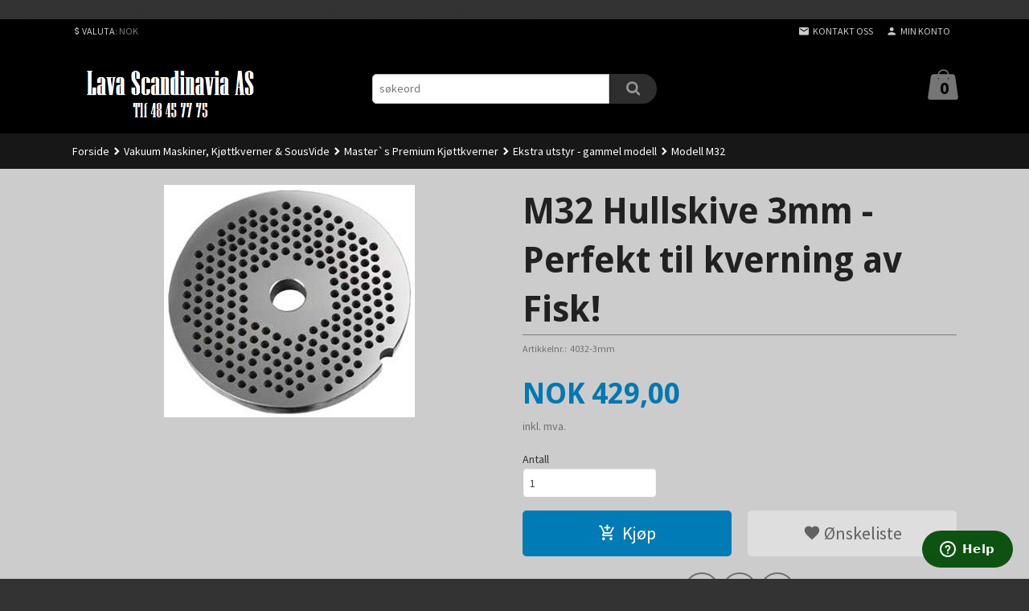

--- FILE ---
content_type: text/html
request_url: https://lava-scandinavia.no/produkt/vakuum-maskiner/master-s-premium-kjottkverner/ekstra-utstyr/modell-m32/m32-hullskive-3mm-perfekt-til-kverning-av-fisk
body_size: 18253
content:
<!DOCTYPE html>

<!--[if IE 7]>    <html class="lt-ie10 lt-ie9 lt-ie8 ie7 no-js flyout_menu" lang="no"> <![endif]-->
<!--[if IE 8]>    <html class="lt-ie10 lt-ie9 ie8 no-js flyout_menu" lang="no"> <![endif]-->
<!--[if IE 9]>    <html class="lt-ie10 ie9 no-js flyout_menu" lang="no"> <![endif]-->
<!--[if (gt IE 9)|!(IE)]><!--> <html class="no-js flyout_menu" lang="no"> <!--<![endif]-->

<head prefix="og: http://ogp.me/ns# fb: http://ogp.me/ns/fb# product: http://ogp.me/ns/product#">
    <meta http-equiv="Content-Type" content="text/html; charset=UTF-8">
    <meta http-equiv="X-UA-Compatible" content="IE=edge">
    
                    <title>M32 Hullskive 3mm - Perfekt til kverning av Fisk! | Best i Test - Premium Kjøttkverner & Vakuum maskiner-12års garanti. Smokai Røykgenerator</title>
        

    <meta name="description" content="Lava vakuum maskiner, markedets beste vakuum poser? 12 års garanti. Smokai Røykgenerator og spon">

    <meta name="keywords" content="">

<meta name="csrf-token" content="jrm9Qhvl5UFUMv4yTkLUxvrpaIdfIwsGwKLVrNq4">    <link rel="shortcut icon" href="/favicon.ico">
    <meta property="og:title" content="M32 Hullskive 3mm - Perfekt til kverning av Fisk!">
<meta property="og:type" content="product">

<meta property="og:image" content="https://lava-scandinavia.no/assets/img/630/630/bilder_nettbutikk/08fc94dd463f1c7fc3f1d8392905c7f4-image.jpeg">

    <meta property="og:image:width" content="312">
    <meta property="og:image:height" content="289">

<meta property="og:description" content="">


<meta property="product:price:amount" content="429.00"> 
<meta property="product:price:currency" content="NOK">

    <meta property="product:category" content="Modell M32">
    <meta property="product-category-link" content="https://lava-scandinavia.no/butikk/vakuum-maskiner/master-s-premium-kjottkverner/ekstra-utstyr/modell-m32">

<meta property="product:availability" content="instock">



<meta property="og:url" content="https://lava-scandinavia.no/produkt/vakuum-maskiner/master-s-premium-kjottkverner/ekstra-utstyr/modell-m32/m32-hullskive-3mm-perfekt-til-kverning-av-fisk">
<meta property="og:site_name" content="Best i Test - Premium Kjøttkverner & Vakuum maskiner-12års garanti. Smokai Røykgenerator">
<meta property="og:locale" content="nb_NO"><!-- Pioneer scripts & style -->
<meta name="viewport" content="width=device-width, initial-scale=1.0, minimum-scale=1">
<!-- Android Lollipop theme support: http://updates.html5rocks.com/2014/11/Support-for-theme-color-in-Chrome-39-for-Android -->
<meta name="theme-color" content="#007BB6">

<link href="/assets/themes/zenith/css/styles.compiled.css?ver=1558535531" rel="preload" as="style">
<link href="/assets/themes/zenith/css/styles.compiled.css?ver=1558535531" rel="stylesheet" type="text/css">


<script type="text/javascript" src="/assets/js/modernizr.min-dev.js"></script>
<script>
    window.FEATURES = (function() {
        var list = {"16":1,"24ai":1,"24chat":1,"24nb":1,"api":1,"barcode_order":1,"batch_process":1,"blog":1,"boxpacker":1,"criteo":1,"customer_stock_notification":1,"dhl":1,"discount":1,"discount_marketing_link":1,"dropshipping":1,"email_redesign":1,"facebook_dpa":1,"facebook_product_catalog":1,"fiken":1,"frontendfaq":1,"giftcard":1,"google_analytics_4":1,"google_shopping":1,"klarna_b2b":1,"localization":1,"logistra":1,"logistra_printers":1,"logistra_return_label":1,"mailmojo":1,"mega_menu":1,"modal_cart":1,"modal_cart_free_shipping_reminder":1,"modal_cart_products":1,"newsletter":1,"om2_multihandling":1,"pickuppoints":1,"pickuppoints_custom":1,"popup_module":1,"printnode":1,"product_bundles":1,"product_image_slider":1,"product_management_2":1,"product_management_2_customize_layout":1,"product_sorting":1,"reseller":1,"slider":1,"snapchat":1,"stock_reminders":1,"text":1,"thumb_attribute_connection":1,"two":1,"two_search_api":1,"update_price_on_attribute_change":1,"users":1,"vipps_express":1,"webshop":1};

        return {
            get: function(name) { return name in list; }
        };
    })();

    if (window.FEATURES.get('facebook_dpa')) {
                facebook_dpa_id = " 1032077047536223";
            }

</script>

   

<script async src="https://client.24nettbutikk.chat/embed.js" data-chat-id=""></script><script>function chat(){(window.lvchtarr=window.lvchtarr||[]).push(arguments)}</script><script>chat('placement', 'bottom-right');</script><!-- Global site tag (gtag.js) - Google Analytics -->
<script type="text/plain" data-category="analytics" async src="https://www.googletagmanager.com/gtag/js?id=G-82S7M9N0KV"></script>
<script type="text/plain" data-category="analytics">
  window.dataLayer = window.dataLayer || [];
  function gtag(){dataLayer.push(arguments);}
  gtag('js', new Date());

      gtag('config', 'G-7HC8V51YGF');
    gtag('config', 'G-82S7M9N0KV', {
      theme: 'zenith',
      activeCheckout: 'checkout'
  });
</script>

<script>
    class Item {
        product = {};

        constructor(product) {
            this.product = product;
        }

        #setItemVariant() {
            this.product.item_variant = Array.from(document.querySelectorAll('div.product__attribute'))
                ?.reduce((previousValue, currentValue, currentIndex, array) => {
                    let selectOptions = Array.from(currentValue.children[1].children[0].children);

                    if (!selectOptions.some(option => option.tagName === 'OPTGROUP')) {
                        let attribute = currentValue.children[0].children[0].innerHTML;
                        let value = selectOptions.find(attributeValue => attributeValue.selected).innerHTML;

                        return previousValue += `${attribute}: ${value}${array.length && currentIndex !== array.length - 1 ? ', ' : ''}`;
                    }
                }, '');
        }

        #attachEventListeners() {
            document.querySelectorAll('select.js-attribute').forEach(selector => selector.addEventListener('change', () => this.#setItemVariant()));

            const buyProductButton = document.querySelector('button.js-product__buy-button');

            if (buyProductButton) {
                buyProductButton.addEventListener('click', () => {
                    gtag('event', 'add_to_cart', {
                        currency: 'NOK',
                        value: this.product.value,
                        items: [{ ...this.product, quantity: parseInt(document.getElementById('buy_count').value) }]
                    });
                });
            }

            const buyBundleButton = document.querySelector('button.js-bundle__buy-button');

            if (buyBundleButton) {
                buyBundleButton.addEventListener('click', () => {
                    gtag('event', 'add_to_cart', {
                        currency: 'NOK',
                        value: this.product.value,
                        items: [this.product]
                    });
                });
            }

            const wishListButton = document.querySelector('.product__wishlist-button:not(.disabled)');

            if (wishListButton) {
                wishListButton.addEventListener('click', () => {
                    gtag('event', 'add_to_wishlist', {
                        currency: 'NOK',
                        value: this.product.value,
                        items: [{ ...this.product, quantity: parseInt(document.getElementById('buy_count').value) }],
                    });
                });
            }
        }

        async initialize() {
            await this.#setItemVariant();
            this.#attachEventListeners();

            gtag('event', 'view_item', {
                currency: 'NOK',
                value: this.product.value,
                items: [this.product]
            });
        }
    }
</script>
<!-- Google Analytics -->
<script type="text/plain" data-category="analytics">

    (function (i, s, o, g, r, a, m) {
        i['GoogleAnalyticsObject'] = r;
        i[r] = i[r] || function () {
            (i[r].q = i[r].q || []).push(arguments)
        }, i[r].l = 1 * new Date();
        a = s.createElement(o),
            m = s.getElementsByTagName(o)[0];
        a.async = 1;
        a.src = g;
        m.parentNode.insertBefore(a, m)
    })(window, document, 'script', '//www.google-analytics.com/analytics.js', 'ga');

        ga('create', 'UA-65591973-1', 'auto');
        
    ga('create', 'UA-24343184-8', 'auto', '24nb');

        ga('24nb.send', 'pageview');

    
        ga('send', 'pageview');

    
    
</script>
<div id="sincos-sc"></div>

<script>
    window.SERVER_DATA={"checkoutUrl":"checkout","cartFullHeight":1,"languageId":"1","currency":"NOK","usesFreeShippingReminder":false,"freeShippingCutoff":"20000","useProductUpSell":false,"googleAnalytics4Enabled":true};
</script>
<script src="/js/slider-cart.js?v=92f548de5fc28f3f8f7079c8ad30e93f" type="text/javascript"></script>
<!-- TrustBox script -->
<script type="text/javascript" src="//widget.trustpilot.com/bootstrap/v5/tp.widget.bootstrap.min.js" async></script>
<!-- End Trustbox script -->

<!-- Google Tag Manager -->
<script>(function(w,d,s,l,i){w[l]=w[l]||[];w[l].push({'gtm.start':
new Date().getTime(),event:'gtm.js'});var f=d.getElementsByTagName(s)[0],
j=d.createElement(s),dl=l!='dataLayer'?'&l='+l:'';j.async=true;j.src=
'https://www.googletagmanager.com/gtm.js?id='+i+dl;f.parentNode.insertBefore(j,f);
})(window,document,'script','dataLayer','GTM-W68QJ72');</script>
<!-- End Google Tag Manager -->
<link rel="stylesheet" href="/css/cookie_consent.css">
<script defer src="/js/cookie_consent.js"></script>
<script>
    window.dataLayer = window.dataLayer || [];
    function gtag(){dataLayer.push(arguments);}

    // Set default consent to 'denied' as a placeholder
    // Determine actual values based on your own requirements
    gtag('consent', 'default', {
        'ad_storage': 'denied',
        'ad_user_data': 'denied',
        'ad_personalization': 'denied',
        'analytics_storage': 'denied',
        'url_passthrough': 'denied'
    });

</script>

<script>

    window.addEventListener('load', function(){

        CookieConsent.run({
            cookie: {
                name: 'cookie_consent_cookie',
                domain: window.location.hostname,
                path: '/',
                expiresAfterDays: 30,
                sameSite: 'Lax'
            },
            disablePageInteraction: true,
            guiOptions: {
                consentModal: {
                    layout: 'box inline',
                    position: 'middle center',
                    equalWeightButtons: false,
                }
            },
            categories: {
                necessary: {
                    enabled: true,
                    readonly: true,
                },
                analytics: {},
                targeting: {}
            },
            language: {
                default: 'no',
                translations: {
                    no: {
                        consentModal: {
                            title: 'Vi bruker cookies!',
                            description: '<p>Vi benytter første- og tredjeparts cookies (informasjonskapsler).</p><br><br><p>Cookies bruker til: </p><br><ul style="padding-left:3px;"><li>Nødvendige funksjoner på nettsiden</li><li>Analyse og statistikk</li><li>Markedsføring som kan brukes for personlig tilpasning av annonser</li></ul><br><p>Velg “Godta alle” om du aksepterer vår bruk av cookie. Hvis du ønsker å endre på cookie-innstillingene, velg “La meg velge selv”.</p><br><p>Les mer om vår Cookie policy <a href="/side/cookies">her.</a></p>',
                            acceptAllBtn: 'Godta alle',
                            acceptNecessaryBtn: 'Godta kun nødvendige',
                            showPreferencesBtn: 'La meg velge selv',
                        },
                        preferencesModal: {
                            title: 'Innstillinger',
                            acceptAllBtn: 'Godta alle',
                            acceptNecessaryBtn: 'Godta kun nødvendige',
                            savePreferencesBtn: 'Lagre og godta innstillinger',
                            closeIconLabel: 'Lukk',
                            sections: [
                                {
                                    title: 'Bruk av cookies 📢',
                                    description: 'Vi bruker cookies for å sikre deg en optimal opplevelse i nettbutikken vår. Noen cookies er påkrevd for at nettbutikken skal fungere. Les mer om vår <a href="/side/sikkerhet_og_personvern" class="cc-link">personvernerklæring</a>.'
                                },
                                {
                                    title: 'Helt nødvendige cookies',
                                    description: 'Cookies som er helt nødvendig for at nettbutikken skal fungere. Man får ikke handlet i nettbutikken uten disse.',
                                },
                                {
                                    title: 'Cookies rundt analyse og oppsamling av statistikk',
                                    description: 'Cookie som lagrer anonym statistikk av besøkende i nettbutikken. Disse brukes av nettbutikkeier for å lære seg mer om hvem publikummet sitt er.',
                                    linkedCategory: 'analytics'
                                },
                                {
                                    title: 'Cookies rundt markedsføring og retargeting',
                                    description: 'Cookies som samler informasjon om din bruk av nettsiden slik at markedsføring kan tilpasses deg.',
                                    linkedCategory: 'targeting'
                                },
                                {
                                    title: 'Mer informasjon',
                                    description: 'Ved spørsmål om vår policy rundt cookies og dine valg, ta gjerne kontakt med oss på <a href="mailto:ordre@la-va.no">ordre@la-va.no</a>.'
                                }
                            ]
                        }
                    }
                }
            }
        });
    });
</script>

<script type="text/plain" data-category="targeting">
    window.dataLayer = window.dataLayer || [];
    function gtag(){ dataLayer.push(arguments); }
    gtag('consent', 'update', {
        'ad_storage': 'granted',
        'ad_user_data': 'granted',
        'ad_personalization': 'granted'
    });
</script>

<script type="text/plain" data-category="analytics">
    window.dataLayer = window.dataLayer || [];
    function gtag(){ dataLayer.push(arguments); }
    gtag('consent', 'update', {
        'analytics_storage': 'granted',
        'url_passthrough': 'granted'
    });
</script>

            Best på service. Sender over hele landet, alle ordrer inne før kl 11.00 (Man-Fre) sendes samme dag.</head>

<body class="">

    <a href="#main-content" class="sr-only">Gå til innholdet</a>

<div id="outer-wrap">
    <div id="inner-wrap" class="content-wrapper">
        
                                <header id="top" role="banner" class="header-row">
    <nav id="utils-nav" class="top-bg hide-for-print">
    <div class="row">
        <div class="small-7 medium-5 large-4 columns">

                            <ul class="left inline-list piped-nav no-separator" id="tools-nav">
                    
                    
                                            <li>
                            
<form name="velg_spraak" method="post" class="setting__form" action="https://lava-scandinavia.no/produkt/vakuum-maskiner/master-s-premium-kjottkverner/ekstra-utstyr/modell-m32/m32-hullskive-3mm-perfekt-til-kverning-av-fisk">

    <a href="#currency-show" id="currency-close" class="setting__button neutral-link"><i class="icon-close"></i><span>Valuta</span><span class="currency-name subtle hide-for-small">: NOK</span></a>
    <a href="#currency-close" id="currency-show" class="setting__button neutral-link"><i class="icon-attach-money"></i><span>Valuta</span><span class="currency-name subtle hide-for-small">: NOK</span></a>

    <div class="setting__select" id="currency">
         <select name="velg_valuta" id="choose-currency">
                            <option value="NOK" selected>
                    NOK                </option>
                            <option value="EUR">
                    EUR                </option>
                      </select>

        <input type="submit" value="Ok" class="button small primary-color-bg">
    </div>

</form>

                        </li>
                    
                </ul>
            
        </div>

        <div class="small-5 medium-7 large-8 columns">
            <nav class="user-nav">
    <ul class="right inline-list piped-nav" id="user-nav">

        <li class="hide-for-large-up ">
                            <a href="/search" class="neutral-link js-toggle-visibility search-toggler" data-toggle="#hidden-search-wrapper">
                    <i class="icon icon-search"></i><span class="hide-for-small">Søk</span>
                </a>
                    </li>

        <li>
            <a href="/side/kontakt_oss" class="neutral-link">
                <i class="icon icon-mail"></i><span class="hide-for-small">Kontakt oss</span>
            </a>
        </li>

        <li>
            <a href="/konto" class="neutral-link">
                <i class="icon icon-person"></i><span class="hide-for-small">Min konto</span>
            </a>
        </li>

    </ul>
</nav>        </div>
    </div>
    <div class="row hide" id="hidden-search-wrapper">
        <div class="columns small-12 medium-6 right">
            <form action="https://lava-scandinavia.no/search" accept-charset="UTF-8" method="get" class="js-product-search-form" autocomplete="off">    <div class="row collapse postfix-radius">
        <div class="small-10 columns product-search">
            
<input type="text" name="q" value="" id="search-box__input" tabindex="0" maxlength="80" class="inputfelt_sokproduktmarg" placeholder="søkeord"  />
    <input type="submit" class="search-box__submit button small primary-color-bg hidden"  value="Søk"/>


    <div class="js-product-search-results product-search-results is-hidden">
        <p class="js-product-search__no-hits product-search__no-hits is-hidden">Ingen treff</p>
        <div class="js-product-search__container product-search__container is-hidden"></div>
        <p class="js-product-search__extra-hits product-search__extra-hits is-hidden">
            <a href="#" class="themed-nav">&hellip;vis flere treff (<span class="js-product-search__num-extra-hits"></span>)</a>
        </p>
    </div>
        </div>
        <div class="small-2 columns">
            <button type="submit" tabindex="0" class="button postfix js-product-search-submit primary-color-bg"><span class="icon-search icon-large"></span></button>
        </div>
    </div>
</form>        </div>
    </div>
</nav>    <div id="logo-row" class="header-bg">
    <div class="row">
        <div class="small-6 medium-4 columns">
            <div id="logo" class="logo-wrapper">
    <a href="https://lava-scandinavia.no/" class="neutral-link">

        
            <span class="vertical-pos-helper"></span><img src="/bilder_diverse/1512735060.png" alt="Lava vakuum maskiner, markedets beste vakuum poser? 12 års garanti. Smokai Røykgenerator og spon" class="logo-img">

        
    </a>
</div>
        </div>
        <div class="small-6 medium-8 columns hide-for-print">
            <div class="row header-functions">
                
                <div id="extra-nav-large" class="large-6 columns show-for-large-up">

                        <ul class="inline-list piped-nav no-separator left" id="contact-nav">
                    <li>&nbsp;</li>
            </ul>                    
                    <form action="https://lava-scandinavia.no/search" accept-charset="UTF-8" method="get" class="js-product-search-form" autocomplete="off">    <div class="row collapse postfix-radius">
        <div class="small-10 columns product-search">
            
<input type="text" name="q" value="" id="search-box__input" tabindex="0" maxlength="80" class="inputfelt_sokproduktmarg" placeholder="søkeord"  />
    <input type="submit" class="search-box__submit button small primary-color-bg hidden"  value="Søk"/>


    <div class="js-product-search-results product-search-results is-hidden">
        <p class="js-product-search__no-hits product-search__no-hits is-hidden">Ingen treff</p>
        <div class="js-product-search__container product-search__container is-hidden"></div>
        <p class="js-product-search__extra-hits product-search__extra-hits is-hidden">
            <a href="#" class="themed-nav">&hellip;vis flere treff (<span class="js-product-search__num-extra-hits"></span>)</a>
        </p>
    </div>
        </div>
        <div class="small-2 columns">
            <button type="submit" tabindex="0" class="button postfix js-product-search-submit primary-color-bg"><span class="icon-search icon-large"></span></button>
        </div>
    </div>
</form>                </div>

                <div class="small-12 large-6 columns">
                    <div class="menu-button hide-for-large-up right">
                    	<a id="nav-open-btn" href="#nav"><i class="icon-menu icon-large"></i></a>
                    </div>
                    <div class="cart-and-checkout right ">
    <a href="https://lava-scandinavia.no/kasse" class="neutral-link cart-button cart-button--empty">
        <span class="cart-button__sum">0,00</span>
        <span class="cart-button__currency">NOK</span>
        <i class="icon-shopping-bag cart-button__icon icon-xxlarge"></i><span class="cart-button__text">Handlevogn</span>
        <span class="cart-button__quantity">0</span>
    </a>

    <a href="https://lava-scandinavia.no/kasse" class="button show-for-medium-up checkout-button call-to-action-color-bg">Kasse <i class="icon-chevron-right cart-icon icon-large"></i></a>
</div>                </div>

            </div>
        </div>
    </div>
</div></header>

<nav id="nav" class="navigation-bg main-nav nav-offcanvas js-arrow-key-nav hide-for-print" role="navigation">
    <div class="block row">
        <div class="columns"> 
            <h2 class="block-title nav-offcanvas__title">Produkter</h2>
            
            <ul id="main-menu" class="sm main-nav__list level-0" data-mer="Mer">
<li class="main-nav__item level-0"><a class="main-nav__frontpage-link" href="https://www.lava-scandinavia.no"><i class="icon-home" title="Forside"></i></a></li><li class="main-nav__item selected parent level-0"><a href="/butikk/vakuum-maskiner" >Vakuum Maskiner, Kjøttkverner & SousVide</a><ul class="main-nav__submenu active level-1" data-mer="Mer">
<li class="main-nav__item selected_sibl level-1"><a href="/butikk/vakuum-maskiner/lava-vakuum-maskiner" >Lava Vakuum maskiner</a></li><li class="main-nav__item selected selected_sibl parent level-1"><a href="/butikk/vakuum-maskiner/master-s-premium-kjottkverner" >Master`s Premium Kjøttkverner</a><ul class="main-nav__submenu active level-2" data-mer="Mer">
<li class="main-nav__item selected_sibl level-2"><a href="/butikk/vakuum-maskiner/master-s-premium-kjottkverner/kverner" >Kverner</a></li><li class="main-nav__item selected selected_sibl level-2"><a href="/butikk/vakuum-maskiner/master-s-premium-kjottkverner/ekstra-utstyr" >Ekstra utstyr - gammel modell</a></li><li class="main-nav__item selected_sibl level-2"><a href="/butikk/vakuum-maskiner/master-s-premium-kjottkverner/ekstra-utstyr-ny-modell" >Ekstra utstyr - Double Grind</a></li></ul>
</li><li class="main-nav__item selected_sibl level-1"><a href="/butikk/vakuum-maskiner/elektriske-knivslipere" >Elektriske Knivslipere</a></li><li class="main-nav__item selected_sibl level-1"><a href="/butikk/vakuum-maskiner/lavide-sousvide-stick" >Lavide - SousVide Sirkulator</a></li></ul>
</li><li class="main-nav__item parent level-0"><a href="/butikk/poser-tilbehor" >Poser & Tilbehør</a><ul class="main-nav__submenu level-1" data-mer="Mer">
<li class="main-nav__item parent level-1"><a href="/butikk/poser-tilbehor/vakuum-poser" >Vakuum poser</a><ul class="main-nav__submenu level-2" data-mer="Mer">
<li class="main-nav__item level-2"><a href="/butikk/poser-tilbehor/vakuum-poser/lava-vannfaste-etiketter" >Vannfaste merke etiketter</a></li><li class="main-nav__item level-2"><a href="/butikk/poser-tilbehor/vakuum-poser/ferdigkuttede-poser" >Ferdigkuttede poser</a></li><li class="main-nav__item level-2"><a href="/butikk/poser-tilbehor/vakuum-poser/poser-pa-rull" >Poser på rull</a></li><li class="main-nav__item level-2"><a href="/butikk/poser-tilbehor/vakuum-poser/glatte-vakuumposer-til-kammer" >Glatte vakuumposer (til kammermaskin)</a></li><li class="main-nav__item level-2"><a href="/butikk/poser-tilbehor/vakuum-poser/lava-fuktstopper" >Lava Fuktstopper</a></li><li class="main-nav__item level-2"><a href="/butikk/poser-tilbehor/vakuum-poser/poser-ekstra-tykk" >Poser, Ekstra tykk</a></li><li class="main-nav__item level-2"><a href="/butikk/poser-tilbehor/vakuum-poser/pose-pa-rull-ekstra-tykk" >Pose på rull, Ekstra tykk</a></li><li class="main-nav__item level-2"><a href="/butikk/poser-tilbehor/vakuum-poser/vakuum-kokeposer-taler-115c" >Vakuum - kokeposer. Tåler 100°C</a></li><li class="main-nav__item level-2"><a href="/butikk/poser-tilbehor/vakuum-poser/lava-zipp-vakuum-poser" >Lava Zipp - Vakuum poser</a></li></ul>
</li><li class="main-nav__item level-1"><a href="/butikk/poser-tilbehor/beinbeskytter" >Beinbeskytter</a></li><li class="main-nav__item parent level-1"><a href="/butikk/poser-tilbehor/vakuum-beholderebokser" >Vakuum beholdere/bokser</a><ul class="main-nav__submenu level-2" data-mer="Mer">
<li class="main-nav__item level-2"><a href="/butikk/poser-tilbehor/vakuum-beholderebokser/lava-flaskekork" >Lava Flaskekork</a></li><li class="main-nav__item level-2"><a href="/butikk/poser-tilbehor/vakuum-beholderebokser/lava-gs-line-glasscontainere" >Lava GS Line - Glasscontainere</a></li></ul>
</li><li class="main-nav__item parent level-1"><a href="/butikk/poser-tilbehor/reservedeler" >Reservedeler</a><ul class="main-nav__submenu level-2" data-mer="Mer">
<li class="main-nav__item level-2"><a href="/butikk/poser-tilbehor/reservedeler/forseglings-tapebond" >Forseglings tape/bånd</a></li><li class="main-nav__item level-2"><a href="/butikk/poser-tilbehor/reservedeler/paknings-sett" >Paknings-sett</a></li></ul>
</li><li class="main-nav__item level-1"><a href="/butikk/poser-tilbehor/lava-l-trykkregulator" >Lava L+ Trykkregulator</a></li><li class="main-nav__item parent level-1"><a href="/butikk/poser-tilbehor/laksebrett-gull-solv" >Laksebrett Gull/Sølv</a><ul class="main-nav__submenu level-2" data-mer="Mer">
<li class="main-nav__item level-2"><a href="/butikk/poser-tilbehor/laksebrett-gull-solv/laksebrett-pakker-a-25stk" >Laksebrett pakker a`25stk</a></li><li class="main-nav__item level-2"><a href="/butikk/poser-tilbehor/laksebrett-gull-solv/laksebrett-pakker-a-100stk" >Laksebrett pakker a`100stk -20%</a></li><li class="main-nav__item level-2"><a href="/butikk/poser-tilbehor/laksebrett-gull-solv/laksebrett-pakker-a-200stk" >Laksebrett pakker a`200stk -25%</a></li><li class="main-nav__item level-2"><a href="/butikk/poser-tilbehor/laksebrett-gull-solv/laksebrett-pakker-a-1000stk" >Laksebrett pakker a`1000stk -40%</a></li><li class="main-nav__item level-2"><a href="/butikk/poser-tilbehor/laksebrett-gull-solv/pakkepris-brett-poser-15" >Pakkepris brett & poser -15%</a></li></ul>
</li><li class="main-nav__item level-1"><a href="/butikk/poser-tilbehor/stekenett" >Stekenett & Stekenett "kanoner"</a></li><li class="main-nav__item level-1"><a href="/butikk/poser-tilbehor/kjottdeig-poser" >Kjøttdeig poser</a></li><li class="main-nav__item level-1"><a href="/butikk/poser-tilbehor/aldrings-spekeposer-1" >Aldrings - SPEKEPOSER</a></li><li class="main-nav__item level-1"><a href="/butikk/poser-tilbehor/aldrings-morningsposer-1" >Aldrings - MØRNINGSPOSER</a></li><li class="main-nav__item level-1"><a href="/butikk/poser-tilbehor/glass-vakuumerer" >Glass vakuumerer</a></li></ul>
</li><li class="main-nav__item parent level-0"><a href="/butikk/kjottdeigposer" >Kjøttdeigposer</a><ul class="main-nav__submenu level-1" data-mer="Mer">
<li class="main-nav__item level-1"><a href="/butikk/kjottdeigposer/pakker-pa-100stk" >Pakker a` 100stk - 500gram</a></li><li class="main-nav__item level-1"><a href="/butikk/kjottdeigposer/pakker-a-1000stk" >Pakker a` 1000stk - 500gram</a></li><li class="main-nav__item level-1"><a href="/butikk/kjottdeigposer/pakker-a-3000stk" >Pakker a` 3000stk - 500gram</a></li><li class="main-nav__item level-1"><a href="/butikk/kjottdeigposer/pakker-a-100stk-1000gram" >Pakker a` 100stk - 1000gram</a></li><li class="main-nav__item level-1"><a href="/butikk/kjottdeigposer/pakker-a-1000stk-1000gram" >Pakker a` 1000stk - 1000gram</a></li></ul>
</li><li class="main-nav__item parent level-0"><a href="/butikk/div-utstyr" >Slakteutstyr - Kniver, kroker m.m.</a><ul class="main-nav__submenu level-1" data-mer="Mer">
<li class="main-nav__item level-1"><a href="/butikk/div-utstyr/diverse-kniver" >Kniver - Giesser Premium</a></li><li class="main-nav__item parent level-1"><a href="/butikk/div-utstyr/slakte-kroker" >Slakte-kroker</a><ul class="main-nav__submenu level-2" data-mer="Mer">
<li class="main-nav__item level-2"><a href="/butikk/div-utstyr/slakte-kroker/s-kroker-slakteskrev" >S-kroker</a></li><li class="main-nav__item level-2"><a href="/butikk/div-utstyr/slakte-kroker/s-kroker-i-10pakker-25-rabatt" >S-kroker i 10pakker 25% rabatt</a></li><li class="main-nav__item level-2"><a href="/butikk/div-utstyr/slakte-kroker/svingbare-s-kroker" >Svingbare S-kroker</a></li><li class="main-nav__item level-2"><a href="/butikk/div-utstyr/slakte-kroker/svingbare-s-kroker-i-10pakker-20-30-rabatt" >Svingbare S-kroker i 10pakker, 20 - 30% rabatt</a></li><li class="main-nav__item level-2"><a href="/butikk/div-utstyr/slakte-kroker/svingbar-s-krok-med-lofte-oye" >Svingbar S-krok med løfte øye</a></li><li class="main-nav__item level-2"><a href="/butikk/div-utstyr/slakte-kroker/rullekroker" >Rullekroker</a></li></ul>
</li><li class="main-nav__item level-1"><a href="/butikk/div-utstyr/spesialkrok-for-fisk" >Spesialkrok for Fisk</a></li><li class="main-nav__item level-1"><a href="/butikk/div-utstyr/slakteskrev" >Slakteskrev</a></li><li class="main-nav__item level-1"><a href="/butikk/div-utstyr/tilbehor-til-slakting" >Bekledning - Forkle og Hansker</a></li><li class="main-nav__item level-1"><a href="/butikk/div-utstyr/skjaerefjolplate" >Rustfrie Beholdere/Bakker</a></li><li class="main-nav__item level-1"><a href="/butikk/div-utstyr/blandekar-baljer-i-plast" >Blandekar / baljer i plast</a></li><li class="main-nav__item level-1"><a href="/butikk/div-utstyr/bacon-hengere" >Bacon hengere</a></li><li class="main-nav__item level-1"><a href="/butikk/div-utstyr/master-s-kjott-beinsag" >Master`s Kjøtt & Beinsag</a></li><li class="main-nav__item level-1"><a href="/butikk/div-utstyr/rodde-tarmklips" >Rodde/Tarmklips</a></li><li class="main-nav__item level-1"><a href="/butikk/div-utstyr/innlegg-forings-poser-60x40cm" >Innlegg/Forings poser</a></li><li class="main-nav__item level-1"><a href="/butikk/div-utstyr/bukspredere" >Bukspredere</a></li><li class="main-nav__item level-1"><a href="/butikk/div-utstyr/pizza-spader-og-utstyr" >Pizza spader og utstyr </a></li><li class="main-nav__item level-1"><a href="/butikk/div-utstyr/synal-for-vilt" >Synål for vilt</a></li><li class="main-nav__item level-1"><a href="/butikk/div-utstyr/ribbeins-uttrekker" >Ribbeins uttrekker</a></li></ul>
</li><li class="main-nav__item parent level-0"><a href="/butikk/krydder-urter-blandinger" >KRYDDER, Urter & blandinger</a><ul class="main-nav__submenu level-1" data-mer="Mer">
<li class="main-nav__item parent level-1"><a href="/butikk/krydder-urter-blandinger/krydder-urter" >Krydder & Urter</a><ul class="main-nav__submenu level-2" data-mer="Mer">
<li class="main-nav__item level-2"><a href="/butikk/krydder-urter-blandinger/krydder-urter/pakker-a-250-gram" >Pakker à 250 gram</a></li><li class="main-nav__item level-2"><a href="/butikk/krydder-urter-blandinger/krydder-urter/pakker-a-500-gram" >Pakker a`500 gram</a></li></ul>
</li><li class="main-nav__item parent level-1"><a href="/butikk/krydder-urter-blandinger/krydderblandinger-a-500-gram" >Krydderblandinger</a><ul class="main-nav__submenu level-2" data-mer="Mer">
<li class="main-nav__item level-2"><a href="/butikk/krydder-urter-blandinger/krydderblandinger-a-500-gram/blanding-a-500g" >Blanding á 500g</a></li><li class="main-nav__item level-2"><a href="/butikk/krydder-urter-blandinger/krydderblandinger-a-500-gram/blanding-a-250g" >Blanding á 250g</a></li></ul>
</li><li class="main-nav__item level-1"><a href="/butikk/krydder-urter-blandinger/startkultur" >Startkultur</a></li><li class="main-nav__item level-1"><a href="/butikk/krydder-urter-blandinger/blandinger-til-polser-500g" >Blandinger til Pølser 500g</a></li><li class="main-nav__item level-1"><a href="/butikk/krydder-urter-blandinger/dry-ager-krydder" >DRY-AGER KRYDDER</a></li><li class="main-nav__item level-1"><a href="/butikk/krydder-urter-blandinger/kryddervekt" >Kryddervekt</a></li></ul>
</li><li class="main-nav__item level-0"><a href="/butikk/elektrisk-kjottsag" >Startkulturer</a></li><li class="main-nav__item parent level-0"><a href="/butikk/smokai-roykgenerator-spon" >SMOKAI & HOMESMOKER Røykgenerator, SPON & TILBEHØR</a><ul class="main-nav__submenu level-1" data-mer="Mer">
<li class="main-nav__item level-1"><a href="/butikk/smokai-roykgenerator-spon/smokai-roykgenerator" >SMOKAI Røykgenerator</a></li><li class="main-nav__item parent level-1"><a href="/butikk/smokai-roykgenerator-spon/smokai-royk-spon" >Spon for SMOKAI røykgenerator</a><ul class="main-nav__submenu level-2" data-mer="Mer">
<li class="main-nav__item level-2"><a href="/butikk/smokai-roykgenerator-spon/smokai-royk-spon/roykespon-i-smasekker-15kg" >Røykespon i Småsekker - 1,5kg</a></li><li class="main-nav__item level-2"><a href="/butikk/smokai-roykgenerator-spon/smokai-royk-spon/roykespon-i-storsekker-15kg" >Røykespon i Storsekker. 10 - 15kg</a></li><li class="main-nav__item level-2"><a href="/butikk/smokai-roykgenerator-spon/smokai-royk-spon/smokai-roykspon-guide" >Smokai Røykspon Guide</a></li></ul>
</li><li class="main-nav__item level-1"><a href="/butikk/smokai-roykgenerator-spon/homesmoker-roykgenerator-1" >HOMESMOKER Røykgenerator</a></li><li class="main-nav__item level-1"><a href="/butikk/smokai-roykgenerator-spon/varmeelementer-og-termostater" >Varmeelementer og termostater</a></li><li class="main-nav__item level-1"><a href="/butikk/smokai-roykgenerator-spon/diverse-tilbehor" >Diverse tilbehør</a></li><li class="main-nav__item level-1"><a href="/butikk/smokai-roykgenerator-spon/rustfrie-rister" >Rustfrie RISTER</a></li><li class="main-nav__item parent level-1"><a href="/butikk/smokai-roykgenerator-spon/s-kroker-1" >S-kroker</a><ul class="main-nav__submenu level-2" data-mer="Mer">
<li class="main-nav__item level-2"><a href="/butikk/smokai-roykgenerator-spon/s-kroker-1/standard-s-kroker" >S-kroker</a></li><li class="main-nav__item level-2"><a href="/butikk/smokai-roykgenerator-spon/s-kroker-1/s-kroker-i-10-pakninger-25" >S-kroker i 10 pakninger -25%</a></li></ul>
</li><li class="main-nav__item level-1"><a href="/butikk/smokai-roykgenerator-spon/bacon-hengere-1" >Bacon hengere</a></li><li class="main-nav__item level-1"><a href="/butikk/smokai-roykgenerator-spon/stekenett-kanoner" >Stekenett & "Kanoner"</a></li></ul>
</li><li class="main-nav__item parent level-0"><a href="/butikk/polsestappere" >Pølsestappere & Utstyr</a><ul class="main-nav__submenu level-1" data-mer="Mer">
<li class="main-nav__item level-1"><a href="/butikk/polsestappere/master-s-polsestappere" >Master`s Pølsestappere</a></li><li class="main-nav__item level-1"><a href="/butikk/polsestappere/ferdige-krydderblandinger" >Ferdige krydder-blandinger</a></li><li class="main-nav__item level-1"><a href="/butikk/polsestappere/startkulturer-og-tilsetning" >Startkulturer og tilsetning</a></li><li class="main-nav__item level-1"><a href="/butikk/polsestappere/fibertarmer" >Pølsetarmer - Spekepølse</a></li><li class="main-nav__item parent level-1"><a href="/butikk/polsestappere/tarmer-far-svin-kroktarm" >Tarmer - Får, Svin & Kroktarm</a><ul class="main-nav__submenu level-2" data-mer="Mer">
<li class="main-nav__item level-2"><a href="/butikk/polsestappere/tarmer-far-svin-kroktarm/faretarm" >Fåretarm</a></li><li class="main-nav__item level-2"><a href="/butikk/polsestappere/tarmer-far-svin-kroktarm/svinetarm" >Svinetarm</a></li><li class="main-nav__item level-2"><a href="/butikk/polsestappere/tarmer-far-svin-kroktarm/kroktarm-1" >Kroktarm</a></li></ul>
</li><li class="main-nav__item level-1"><a href="/butikk/polsestappere/polse-hyssing-flere-farger" >Pølse hyssing - Flere farger</a></li><li class="main-nav__item level-1"><a href="/butikk/polsestappere/paleggsformer" >Påleggsformer</a></li><li class="main-nav__item level-1"><a href="/butikk/polsestappere/ir-termometer-til-polselaging" >IR Termometer til Pølselaging</a></li><li class="main-nav__item level-1"><a href="/butikk/polsestappere/klipse-utstyr-for-polser" >Klipse utstyr for Pølser</a></li><li class="main-nav__item level-1"><a href="/butikk/polsestappere/polseprikker" >Pølseprikker</a></li><li class="main-nav__item level-1"><a href="/butikk/polsestappere/rengjoring-polstapper-kvern" >Rengjøring pølstapper & kvern</a></li></ul>
</li><li class="main-nav__item parent level-0"><a href="/butikk/tarmer" >TARMER og tilsetninger</a><ul class="main-nav__submenu level-1" data-mer="Mer">
<li class="main-nav__item level-1"><a href="/butikk/tarmer/spekepolsetarmer" >Fiber Spekepølsetarmer</a></li><li class="main-nav__item parent level-1"><a href="/butikk/tarmer/naturtarmer" >Naturtarmer</a><ul class="main-nav__submenu level-2" data-mer="Mer">
<li class="main-nav__item level-2"><a href="/butikk/tarmer/naturtarmer/faretarm-1" >Fåretarm</a></li><li class="main-nav__item level-2"><a href="/butikk/tarmer/naturtarmer/svinetarm-1" >Svinetarm</a></li><li class="main-nav__item level-2"><a href="/butikk/tarmer/naturtarmer/kroktarm" >Kroktarm</a></li><li class="main-nav__item level-2"><a href="/butikk/tarmer/naturtarmer/svineblaerer" >Svineblærer</a></li><li class="main-nav__item level-2"><a href="/butikk/tarmer/naturtarmer/tykktarm-svin" >Tykktarm Svin</a></li></ul>
</li><li class="main-nav__item level-1"><a href="/butikk/tarmer/kollagentarm" >Kollagentarm</a></li><li class="main-nav__item level-1"><a href="/butikk/tarmer/polse-hyssing-flere-farger-1" >Pølse hyssing - Flere farger</a></li><li class="main-nav__item level-1"><a href="/butikk/tarmer/nitrit-salt" >Nitrittsalt og tilsetninger</a></li><li class="main-nav__item parent level-1"><a href="/butikk/tarmer/aldringspose-speketarmer" >Aldringspose - Speketarmer</a><ul class="main-nav__submenu level-2" data-mer="Mer">
<li class="main-nav__item level-2"><a href="/butikk/tarmer/aldringspose-speketarmer/pakker-a-25stk" >Pakker a`25stk</a></li><li class="main-nav__item level-2"><a href="/butikk/tarmer/aldringspose-speketarmer/pakker-a-50stk-15-rabatt" >Pakker a`50stk -10% rabatt</a></li><li class="main-nav__item level-2"><a href="/butikk/tarmer/aldringspose-speketarmer/pakker-a-100stk-20-rabatt" >Pakker a`100stk -20% rabatt</a></li><li class="main-nav__item level-2"><a href="/butikk/tarmer/aldringspose-speketarmer/pakker-a-500stk-30-rabatt" >Pakker a`500stk -30% rabatt</a></li></ul>
</li><li class="main-nav__item level-1"><a href="/butikk/tarmer/fiber-paleggstarm" >Fiber Pålegg & Blodpølsetarm</a></li></ul>
</li><li class="main-nav__item parent level-0"><a href="/butikk/dry-age-aldringsposer" >Dry age - Aldringsposer Speking & Mørning</a><ul class="main-nav__submenu level-1" data-mer="Mer">
<li class="main-nav__item level-1"><a href="/butikk/dry-age-aldringsposer/aldrings-spekeposer" >Aldrings - Spekeposer</a></li><li class="main-nav__item level-1"><a href="/butikk/dry-age-aldringsposer/aldrings-morningsposer" >Aldrings - Mørningsposer</a></li><li class="main-nav__item level-1"><a href="/butikk/dry-age-aldringsposer/aldrings-polsetarmer" >Aldrings - Pølsetarmer</a></li></ul>
</li><li class="main-nav__item parent level-0"><a href="/butikk/dry-age-modnings-skap" >DRY AGER - Tørrmodning skap</a><ul class="main-nav__submenu level-1" data-mer="Mer">
<li class="main-nav__item level-1"><a href="/butikk/dry-age-modnings-skap/produktdetaljer" >DRY AGER Produktdetaljer</a></li><li class="main-nav__item level-1"><a href="/butikk/dry-age-modnings-skap/dry-ager-skap" >DRY AGER Modningskap & tilbehør</a></li><li class="main-nav__item level-1"><a href="/butikk/dry-age-modnings-skap/the-dry-aging-bible" >THE DRY AGING BIBLE</a></li><li class="main-nav__item level-1"><a href="/butikk/dry-age-modnings-skap/krydderblandinger" >KRYDDERBLANDINGER</a></li></ul>
</li><li class="main-nav__item level-0"><a href="/butikk/paleggsformer-1" >Påleggsformer & Presser</a></li><li class="main-nav__item level-0"><a href="/butikk/hambur-presser" >Hamburger presser</a></li><li class="main-nav__item parent level-0"><a href="/butikk/oppskjaersmaskin" >Oppskjærsmaskin</a><ul class="main-nav__submenu level-1" data-mer="Mer">
<li class="main-nav__item level-1"><a href="/butikk/oppskjaersmaskin/elektriske-maskiner" >Elektriske maskiner</a></li><li class="main-nav__item level-1"><a href="/butikk/oppskjaersmaskin/manuelle-nyhet" >Manuelle - NYHET</a></li></ul>
</li></ul>
        </div>
    </div>

            <a class="main-nav__close-btn exit-off-canvas" id="nav-close-btn" href="#top"><i class="icon-chevron-left icon-large"></i> Lukk</a>
    </nav>                    <div class="breadcrumbs-bg">
        <div class="row">
            <div class="columns">
                <ul class="breadcrumbs" itemscope itemtype="http://schema.org/BreadcrumbList"><li class="breadcrumbs__item breadcrumbs__home"><a href="https://lava-scandinavia.no/">Forside</a></li><li class="breadcrumbs__item" itemprop="itemListElement" itemscope itemtype="http://schema.org/ListItem"><a itemtype="http://schema.org/Thing" itemprop="item" href="https://lava-scandinavia.no/butikk/vakuum-maskiner"><span itemprop="name">Vakuum Maskiner, Kjøttkverner & SousVide</span></a> <meta itemprop="position" content="1" /></li><li class="breadcrumbs__item" itemprop="itemListElement" itemscope itemtype="http://schema.org/ListItem"><a itemtype="http://schema.org/Thing" itemprop="item" href="https://lava-scandinavia.no/butikk/vakuum-maskiner/master-s-premium-kjottkverner"><span itemprop="name">Master`s Premium Kjøttkverner</span></a> <meta itemprop="position" content="2" /></li><li class="breadcrumbs__item" itemprop="itemListElement" itemscope itemtype="http://schema.org/ListItem"><a itemtype="http://schema.org/Thing" itemprop="item" href="https://lava-scandinavia.no/butikk/vakuum-maskiner/master-s-premium-kjottkverner/ekstra-utstyr"><span itemprop="name">Ekstra utstyr - gammel modell</span></a> <meta itemprop="position" content="3" /></li><li class="breadcrumbs__item" itemprop="itemListElement" itemscope itemtype="http://schema.org/ListItem"><a itemtype="http://schema.org/Thing" itemprop="item" href="https://lava-scandinavia.no/butikk/vakuum-maskiner/master-s-premium-kjottkverner/ekstra-utstyr/modell-m32"><span itemprop="name">Modell M32</span></a> <meta itemprop="position" content="4" /></li><li class="breadcrumbs__item current" itemprop="itemListElement" itemscope itemtype="http://schema.org/ListItem"><span><span itemprop="name">M32 Hullskive 3mm - Perfekt til kverning av Fisk!</span></span><meta itemtype="http://schema.org/Thing" content="https://lava-scandinavia.no/produkt/vakuum-maskiner/master-s-premium-kjottkverner/ekstra-utstyr/modell-m32/m32-hullskive-3mm-perfekt-til-kverning-av-fisk" itemprop="item"><meta itemprop="position" content="5" /></li><meta itemprop="numberOfItems" content="5"><meta itemprop="itemListOrder" content="Ascending"></ul>
            </div>
        </div>
    </div>

<div id="main" class="content-bg main-content">
    <div class="row">
        <div class="columns">
            <div id="main-content" itemscope itemtype="http://schema.org/Product" tabindex="-1">
                

<article class="product">

    <div class="row">

        <form action="https://lava-scandinavia.no/handlevogn/leggtil" method="post" accept-charset="utf-8" class="product__form"><input type="hidden" name="_token" value="jrm9Qhvl5UFUMv4yTkLUxvrpaIdfIwsGwKLVrNq4">        
<input type="hidden" name="id" value="524" />
        
<input type="hidden" name="path" value="produkt/vakuum-maskiner/master-s-premium-kjottkverner/ekstra-utstyr/modell-m32/m32-hullskive-3mm-perfekt-til-kverning-av-fisk" />

            <div class="product__images  small-12 medium-6 large-6 small-centered medium-uncentered columns">
                <div class="product__main-images">
    <ul class="js-fancybox-gallery ">
                    <li>
                <a class="fancybox product__main-images__link readon-icon__wrapper bx-slide"
                data-fancybox-group="prod_gallery"
                href="/assets/img/1024/1024/bilder_nettbutikk/08fc94dd463f1c7fc3f1d8392905c7f4-image.jpeg"
                target="_blank"
                title=""
                tabindex="0">
                    <img src="/assets/img/640/640/bilder_nettbutikk/08fc94dd463f1c7fc3f1d8392905c7f4-image.jpeg" alt="" title="">
                    <div class="readon-icon__container">
                        <span class="vertical-pos-helper"></span><i class="icon-search readon-icon"></i>
                    </div>
                </a>
            </li>
            </ul>
</div>

            </div>

            <div class="product__info small-12 medium-6 large-6 small-centered medium-uncentered columns">

                <h1 itemprop="name" class="product__title">M32 Hullskive 3mm - Perfekt til kverning av Fisk!</h1>

                    <div class="product__meta-numbers">

        
                    <span class="product__art-nr-label">Artikkelnr.:</span>
            <span class="product__art-nr product__meta-numbers__value">4032-3mm</span>
            <meta itemprop="productID" content="4032-3mm">
        
        
    </div>
                
                <p class="product__ingress" itemprop="description"></p>

                <meta itemprop="brand" content="">
                                    <meta itemprop="image" content="https://lava-scandinavia.no/assets/img/630/630/bilder_nettbutikk/08fc94dd463f1c7fc3f1d8392905c7f4-image.jpeg">
                                <meta itemprop="sku" content="4032-3mm">
                <meta itemprop="gtin14" content="">
                
                <div class="row">
                                            <div class="small-12 large-7 columns">
                            <div class="offers" itemprop="offers" itemscope itemtype="http://schema.org/Offer">

    
        <span class="price primary-color-big"><span id="product-524-price" class="sr-only visuallyhidden">Pris</span><span class="currency">NOK</span><span class="price__display" aria-labelledby="product-524-price">429,00</span></span>

        
        
        
        <span class="vat-info">inkl. mva.</span>

        <meta itemprop="price" content="429">
<meta itemprop="priceCurrency" content="NOK">
    
<span itemprop="priceSpecification" itemscope itemtype="http://www.schema.org/PriceSpecification">
    <meta itemprop="price" content="429">
    <meta itemprop="priceCurrency" content="NOK">
    <meta itemprop="valueAddedTaxIncluded" content="true">
</span>

<!--<meta itemprop="priceValidUntil" content="">-->
<meta itemprop="url" content="https://lava-scandinavia.no/produkt/vakuum-maskiner/master-s-premium-kjottkverner/ekstra-utstyr/modell-m32/m32-hullskive-3mm-perfekt-til-kverning-av-fisk">
            <link itemprop="availability" href="http://schema.org/PreOrder">

<meta id="stock-status-524" data-stock="0" data-session-stock="0" content="0">
    
</div>                        </div>
                                        <div class="small-12 large-5 columns">
                        <div class="product__stockstatus product__stockstatus--sold-out">
    
    </div>                    </div>
                </div>
                
                
                <div class="product__attributes">
                        
<input type="hidden" name="attributt[][0]" value="" />
                        <div class="product__quantity">
        <label for="buy_count" class="product__quantity__label">Antall</label>
        <input type="number" pattern="[0-9]*" inputmode="numeric" min="1" class="product__quantity__input" data-product-id="524" name="antall" value="1" id="buy_count" placeholder="1">
    </div>
                </div>

                    <input name="ekstra_velg" type="hidden" value='0'>
    <input name="ekstra_tekst" type="hidden" value=''>

                
                <div class="row">
                    <div class="columns small-6">
	        <button type="submit" name="button" class="button large expand product__buy-button js-product__buy-button" data-product-id="524">
            <i class="icon-add-shopping-cart"></i>Kjøp        </button>
	</div>

                                            <div class="columns small-6 left hide-for-print">
    <a href="#" class="button large expand secondary product__wishlist-button disabled" data-success="Produktet ble lagt i ønskelisten" data-disabled-msg="Du må registrere deg eller logge inn for å bruke ønskelisten">
        <i class="icon-favorite"></i> Ønskeliste    </a>
</div>                                    </div>
                
                
            </form>                                
                
    <div class="social-buttons__headline-wrapper block__box__headline-wrapper">
        <h3 class="social-buttons__headline block__box__headline">Del dette</h3>
    </div>

    <ul class="social-buttons-list social-buttons-list--product">

                    <li class="social-button social-button--twitter">
                    <a href="https://twitter.com/intent/tweet?url=https%3A%2F%2Flava-scandinavia.no%2Fprodukt%2Fvakuum-maskiner%2Fmaster-s-premium-kjottkverner%2Fekstra-utstyr%2Fmodell-m32%2Fm32-hullskive-3mm-perfekt-til-kverning-av-fisk&amp;text=M32+Hullskive+3mm+-+Perfekt+til+kverning+av+Fisk%21+%7C+Best+i+Test+-+Premium+Kj%C3%B8ttkverner+%26+Vakuum+maskiner-12%C3%A5rs+garanti.+Smokai+R%C3%B8ykgenerator" title="Del på Twitter" class="social-button__link" target="_blank">
                        <i class="icon-twitter"></i>
                    </a>
                </li>        
                    <li class="social-button social-button--facebook">
                    <a href="https://www.facebook.com/sharer/sharer.php?u=https%3A%2F%2Flava-scandinavia.no%2Fprodukt%2Fvakuum-maskiner%2Fmaster-s-premium-kjottkverner%2Fekstra-utstyr%2Fmodell-m32%2Fm32-hullskive-3mm-perfekt-til-kverning-av-fisk" title="Del på Facebook" class="social-button__link" target="_blank">
                        <i class="icon-facebook"></i>
                    </a>
                </li>        
        
        
                    <li class="social-button social-button--mail">
                    <a href="mailto:?subject=M32 Hullskive 3mm - Perfekt til kverning av Fisk!&amp;body=M32 Hullskive 3mm - Perfekt til kverning av Fisk!%0A%0A%0A%0ALes mer: https://lava-scandinavia.no/produkt/vakuum-maskiner/master-s-premium-kjottkverner/ekstra-utstyr/modell-m32/m32-hullskive-3mm-perfekt-til-kverning-av-fisk" title="Del på E-post" class="social-button__link" >
                        <i class="icon-mail"></i>
                    </a>
                </li>        
    </ul>
            </div>


        <div class="product__about small-12 large-6 small-centered medium-uncentered columns">
            <div id="product-tabs" class="js-tabs">
    
            <ul class="resp-tabs-list">
                            <li tabindex="0">Produktinfo</li>
                            <li tabindex="0">Produktanmeldelser (0)</li>
                    </ul> 

        <div class="resp-tabs-container">
                            <div>
                    <p><strong>3mm hullskive til Master`s M32 kj&oslash;ttkvern - Perfekt til Fisk!</strong></p>
<p>V&aring;re Premium Stainless Steel h&oslash;ykvalitets hullskiver lar kj&oslash;ttkvernen jobbe rent og effektivt.</p>
<p>Vi anbefaler at du alltid har en hullskive og en kniv som brukes sammen, og at du ikke mikser rundt p&aring; dette. Har du en kniv og en hullskive som fast brukes sammen vil desse v&aelig;re selvslipende. Mikser du derimot om p&aring; dette og bruker kniver og hullskiver om en annen, s&aring; vil ikke selvslipingen fungere optimalt.</p>
<p><strong>Hullskivene er:</strong></p>
<ul>
<li>Enkle &aring; rengj&oslash;re.</li>
<li>Hullskivene er laget i&nbsp;Premium Stainless Steel som er av&nbsp;en h&oslash;yere kvalitet en de fleste andre produsenter bruker.</li>
<li>Korresjonsfrie.</li>
<li>Kan ogs&aring; vaskes i oppvaskmaskinen</li>
</ul>
<p>NB. VIKTIG: 3mm Hullskive skal ved direktekverning kun benyttes p&aring; fisk. Skal kj&oslash;tt kvernes p&aring; 3mm, skal dette v&aelig;re p&aring; annengangs kverning. Det vil si at du m&aring; ha kj&oslash;rt det igjennom p&aring; en st&oslash;rre hullskive f&oslash;rst.</p>
<p><strong>Hvilke dimmensjon p&aring; hullskiven brukes til hva?</strong></p>
<ul>
<li>3 - 4,5mm hullskiver er perfekte til kverning av fisk, farser til grillp&oslash;lser, burgere eller bare til kj&oslash;ttdeig.</li>
<li>6-8mm hullskiver er&nbsp;fine&nbsp;til grove kj&oslash;ttp&oslash;lser og spekep&oslash;lser.</li>
<li>10-12mm hullskiver passr til virkelig grove spekep&oslash;lser, spesielt Italiensk inspirerte spekep&oslash;lser som foreksempel Sopressata.</li>
</ul>                                    </div>
                            <div>
                                        
<div class="comments-form js-arrow-key-nav">

        <div class="comments-form-wrapper">
            <form action="https://lava-scandinavia.no/produkt/vakuum-maskiner/master-s-premium-kjottkverner/ekstra-utstyr/modell-m32/m32-hullskive-3mm-perfekt-til-kverning-av-fisk#produkt_anmeldelser_form" method="post" name="produkt_anmeldelser" id="produkt_anmeldelser_form" class="js-review-form">

                <p>Skriv en produktanmeldelse og del dine erfaringer med dette produktet med andre kunder.</p>
                
                
<input type="hidden" name="pid" value="524" />
                <input type='hidden' name='anonymous' value='1'>
                
<input type="hidden" name="egetnavn" value="0" />
                <label style="display: none">Email
                    <input type="text" name="email" value="">
                </label>

                <div class="row">
                    <div class="small-12 medium-8 large-12 columns">
                        <label for="nick" >Navn                            <input type="hidden" name="_token" value="jrm9Qhvl5UFUMv4yTkLUxvrpaIdfIwsGwKLVrNq4">
                            <input type="text" value="" name="nick" id="nick" placeholder="" required>
                            <small class="error comments-form-error"></small>
                        </label>
                    </div>
                </div>

                <div class="row">
                    <div class="small-12 columns">
                        <label>Din vurdering?</label>

                        <div class="rating">
                                                            <label class="star star-1" for="star1"><span class="stars-label">1&nbsp;star</span></label>
                                <input class="star-checkbox star-checkbox-1" tabindex="0" type="radio" id="star1" name="poeng" value="1"  required>
                                                            <label class="star star-2" for="star2"><span class="stars-label">2&nbsp;star</span></label>
                                <input class="star-checkbox star-checkbox-2" tabindex="0" type="radio" id="star2" name="poeng" value="2"  required>
                                                            <label class="star star-3" for="star3"><span class="stars-label">3&nbsp;star</span></label>
                                <input class="star-checkbox star-checkbox-3" tabindex="0" type="radio" id="star3" name="poeng" value="3" checked required>
                                                            <label class="star star-4" for="star4"><span class="stars-label">4&nbsp;star</span></label>
                                <input class="star-checkbox star-checkbox-4" tabindex="0" type="radio" id="star4" name="poeng" value="4"  required>
                                                            <label class="star star-5" for="star5"><span class="stars-label">5&nbsp;star</span></label>
                                <input class="star-checkbox star-checkbox-5" tabindex="0" type="radio" id="star5" name="poeng" value="5"  required>
                                                            <label class="star star-6" for="star6"><span class="stars-label">6&nbsp;star</span></label>
                                <input class="star-checkbox star-checkbox-6" tabindex="0" type="radio" id="star6" name="poeng" value="6"  required>
                            
                            <div class="rating-checkbox-hider"></div>
                        </div>
                    </div>
                </div>

                <div class="row">
                    <div class="small-12 medium-8 large-12 columns">
                        <label for="tittel" >Oppgi en tittel for anmeldelsen din                            <input type="text" name="tittel" value="" id="tittel" required>
                        </label>
                        <small class="error comments-form-error"></small>
                    </div>
                </div>

                <div class="row">
                    <div class="small-12 medium-8 large-12 columns">
                        <label for="comment-text" >Skriv inn produktanmeldelsen i feltet under                            <textarea id="comment-text" name="tekst" rows="5"></textarea>
                        </label>
                        <small class="error comments-form-error"></small>
                    </div>
                </div>



                <input class="button" type="submit" name="submit" value="Registrer">

            </form>                
        </div>
        
                    <aside class="comments-guidelines">
                <p><strong>Retningslinjer for produktanmeldelser: </strong></p>
<p><span style="text-decoration: underline;">Hva skal en produktanmeldelse inneholde? </span></p>
<p>Din egen erfaring med fokus på det aktuelle produktet.</p>
<div><span style="text-decoration: underline;">Vennligst ikke inkluder: </span></div>
<div><span style="text-decoration: underline;"> </span></div>
<ul>
<li>
<div>Erfaringer som ikke er produkt-spesifikke.</div>
</li>
<li>
<div>Erfaringer i forbindelse med support eller retur av det aktuelle produktet.</div>
</li>
<li>
<div>Spørsmål om produktet eller spørsmål til andre som har skrevet en anmeldelse. Dette er ikke et forum.</div>
</li>
<li>
<div>Linker, priser, tilgjengelighet eller annen tidsavhengig informasjon.</div>
</li>
<li>
<div>Referanser til konkurrenter</div>
</li>
<li>
<div>Støtende/ufin ordbruk.</div>
</li>
</ul>
<p><span style="text-decoration: underline;">Du må ha kjøpt varen for å skrive en anmeldelse. </span></p>
<p><strong>Admin forbeholder seg retten til å akseptere, avslå eller fjerne enhver produktanmeldelse som ikke er i tråd med disse retningslinjene. </strong></p>
<p><strong>Admin forbeholder seg retten til å publisere anmeldelser i for eksempel annonsering. </strong></p>            </aside>
        
</div>                </div>
                    </div>
    
</div>        </div>

    </div>

    <meta itemprop="url" content="https://lava-scandinavia.no/produkt/vakuum-maskiner/master-s-premium-kjottkverner/ekstra-utstyr/modell-m32/m32-hullskive-3mm-perfekt-til-kverning-av-fisk">

</article>

            </div>
        </div>
    </div>
</div>            
            <div id="footer" class="footer-bg">
    
    <div class="row hide-for-print">
        <div class="columns small-12 medium-6 large-3 footer-block">
            <div class="block" id="block-footer1">
            <div class="block__box bordered bordered--bottom bordered--hard block__box--banners">
    <h3 class="block__box__headline js-toggle-visibility" data-toggle="#js-box-24-contents">Klarna dark</h3>
    <div class="block__box__content" id="js-box-24-contents">
        <div class="klarna_brand_assets">
    <img src="https://cdn.klarna.com/1.0/shared/image/generic/badge/nb_no/checkout/short-blue.png?width=312">
</div>
    </div>
</div>    </div>        </div>
        <div class="columns small-12 medium-6 large-3 footer-block">
            <div class="block" id="block-footer2">
            <div class="block__box bordered bordered--bottom bordered--hard ">
    <h3 class="block__box__headline js-toggle-visibility" data-toggle="#js-box-4-contents">Bestselgere</h3>
    <div class="block__box__content" id="js-box-4-contents">
        <ul id="bestseller__list">
            
        <li class="bestseller__list__item">
            <a class="bestseller bestseller--on-sale neutral-link" href="https://lava-scandinavia.no/produkt/smokai-roykgenerator-spon/smokai-roykgenerator/smokai-1liter-1090">
                <div class="row collapse">

                    <div class="columns small-4 bestseller__image">
                                                    <img loading="lazy" class="bordered--hard " src="/assets/img/75/75/bilder_nettbutikk/bb4eebaf9c7644faabf33194b4de9f12-image.jpeg" alt="Smokai "Magnum" - 3Liter. Start Pack- Inkludert 2 pakker gratis spon. ">
                                            </div>

                    <div class="columns small-8">
                        <h3 class="bestseller__title">Smokai "Magnum" - 3Liter. Start Pack- Inkludert 2 pakker gratis spon. </h3>

                                                    <span class="price currency bestseller__currency">NOK</span>
                            <span class="price bestseller__price">2&nbsp;999,00</span>

                                                            <span class="price--original bestseller__price bestseller__price--original subtle">3&nbsp;277,00</span>
                            
                                            </div>

                </div>
            </a>
        </li>
            
        <li class="bestseller__list__item">
            <a class="bestseller  neutral-link" href="https://lava-scandinavia.no/produkt/vakuum-maskiner/lava-vakuum-maskiner/lava-v300premium-1010">
                <div class="row collapse">

                    <div class="columns small-4 bestseller__image">
                                                    <img loading="lazy" class="bordered--hard " src="/assets/img/75/75/bilder_nettbutikk/b1c9e8d4aaebb95069c8ccebeb8dfd6d-image.jpeg" alt="Lava V300 White Edition - 12års garanti - Pumpe: 35Liter pr minutt.">
                                            </div>

                    <div class="columns small-8">
                        <h3 class="bestseller__title">Lava V300 White Edition - 12års garanti - Pumpe: 35Liter pr minutt.</h3>

                                                    <span class="price currency bestseller__currency">NOK</span>
                            <span class="price bestseller__price">6&nbsp;695,00</span>

                            
                                            </div>

                </div>
            </a>
        </li>
    </ul>    </div>
</div>    </div>        </div>
        <div class="columns small-12 medium-6 large-3 footer-block">
            <div class="block" id="block-footer3">
            <div class="block__box bordered bordered--bottom bordered--hard ">
    <h3 class="block__box__headline js-toggle-visibility" data-toggle="#js-box-6-contents">Din konto</h3>
    <div class="block__box__content" id="js-box-6-contents">
            <form action="https://lava-scandinavia.no/kunde" method="post" accept-charset="utf-8"><input type="hidden" name="_token" value="jrm9Qhvl5UFUMv4yTkLUxvrpaIdfIwsGwKLVrNq4">    
        <div class="row collapsed my-account__email-field">
            <div class="control-group required"><label for="epost">E-postadresse</label><input type="text" name="epost" value="" placeholder="ola.nordmann@eksempel.no" id="epost" class=""  /></div>        </div>

        <div class="row collapsed my-account__password-field">
            <div class="control-group required"><label for="passord">Ditt passord</label><input type="password" name="passord" value="" placeholder="ditt passord" id="passord" class=""  /></div>        </div>

        <div class="row collapsed">
            <div class="columns small-5">
                <input type="submit" name="submit" value="Logg inn" class="button small primary-color-bg radius" />            </div>
            <div class="columns small-7">
                <div class="block__login__forgotpassword text-right">
                    <a href="https://lava-scandinavia.no/kunde/glemtpassord">Glemt passord?</a>                </div>
            </div>
        </div>     

    </form>    </div>
</div>    </div>        </div>
        <div class="columns small-12 medium-6 large-3 footer-block">
            <div class="block__box bordered bordered--bottom bordered--hard block__box--points-of-contact">
    <h3 class="block__box__headline js-toggle-visibility" data-toggle="#js-box-999999-contents">Kontakt oss</h3>
    <div class="block__box__content" id="js-box-999999-contents">
        

<dl class="iconized-list organization-info " itemscope itemtype="http://schema.org/Store">
    <meta itemprop="name" content="Lava Scandinavia AS">
    <meta itemprop="url" content="https://lava-scandinavia.no">
    <meta itemprop="logo" content="https://lava-scandinavia.no/bilder_diverse/1512735060.png"><meta itemprop="image" content="https://lava-scandinavia.no/bilder_diverse/1512735060.png"><meta itemprop="alternateName" content="Din logo">
    <dt class="iconized-list__header icon-place">Adresse</dt>
    <dd class="iconized-list__content" itemprop="address" itemscope itemtype="http://schema.org/PostalAddress">
        <span itemprop="streetAddress">Fjordavegen 2484 - Apalseth</span>,
        <span itemprop="postalCode">6817</span>
        <span itemprop="addressLocality">Naustdal</span>
    </dd>

    <dt class="iconized-list__header icon-call">Telefon</dt>
    <dd class="iconized-list__content" itemprop="telephone">48457775</dd>

    <dt class="iconized-list__header icon-mail">E-postadresse</dt>
    <dd class="iconized-list__content" itemprop="email">post@la-va.no</dd>

            <dt class="iconized-list__header icon-stockexchange">Foretaksregisteret</dt>
        <dd class="iconized-list__content" itemprop="vatID">815483952MVA</dd>
    
    <dt class="hide">Theme primary color</dt>
    <dd class="hide" itemprop="additionalProperty" itemscope itemtype="http://schema.org/PropertyValue">
        <meta itemprop="name" content="primaryColor">
        <meta itemprop="value" content="#007BB6">
    </dd>

    <dt class="hide">Logo background color</dt>
    <dd class="hide" itemprop="additionalProperty" itemscope itemtype="http://schema.org/PropertyValue">
        <meta itemprop="name" content="logoBackground">
        <meta itemprop="value" content="#000000">
    </dd>

    <dt class="hide">Shop open for business</dt>
    <dd class="hide" itemprop="additionalProperty" itemscope itemtype="http://schema.org/PropertyValue">
        <meta itemprop="name" content="webshopOpen">
        <meta itemprop="value" content="true">
    </dd>

    <dd class="hide" itemprop="additionalProperty" itemscope itemtype="http://schema.org/PropertyValue">
        <meta itemprop="name" content="id">
        <meta itemprop="value" content="l0rmZxnl4ND8Reyb">
    </dd>

    <dd class="hide" itemprop="additionalProperty" itemscope itemtype="http://schema.org/PropertyValue">
        <meta itemprop="name" content="checksum">
        <meta itemprop="value" content="69a27f33952c08eb0ea13d4998e163fb0bf68a81">
    </dd>

        </dl>
    <ul class="social-buttons-list links__list">
        
                    <li class="social-button social-button--facebook links__list__item">
                <a href="https://www.facebook.com" class="social-button__link" target="_blank"><i class="icon-facebook"></i></a>
            </li>
                    <li class="social-button social-button--twitter links__list__item">
                <a href="https://twitter.com" class="social-button__link" target="_blank"><i class="icon-twitter"></i></a>
            </li>
        
    </ul>
    </div>
</div>        </div>
    </div>

</div>            <div id="end" class="end-bg">
    <div class="row hide-for-print">

        <div class="columns small-12">
            <div class="footer__info-links">
                <ul class="footer__links text-center">
            <li><a href="/side/fraktbetingelser" target="_self">Frakt</a></li>
            <li><a href="/side/kjopsbetingelser" target="_self">Kjøpsbetingelser</a></li>
            <li><a href="/side/sikkerhet_og_personvern" target="_self">Sikkerhet og personvern</a></li>
            <li><a href="/nyhetsbrev" target="_self">Nyhetsbrev</a></li>
    </ul>            </div>
        </div>     

        <div class="columns small-12">
            <p>&copy; Lava Scandinavia AS</p>
        </div>

        <div class="columns small-12">
            <div class="footer__info-partners">
                <ul class="partner-logos">
            <li class="text-center partner-logo">
                                        <a href="http://www.visa.no/no.aspx" target="_blank"><img src="//assets2.24nettbutikk.no/24960style/images/logo/visa.png" alt="logoer"></a>
                    </li>
            <li class="text-center partner-logo">
                                        <a href="http://www.mastercard.com/no/personal/nn/" target="_blank"><img src="//assets2.24nettbutikk.no/24960style/images/logo/mastercard.png" alt="logoer"></a>
                    </li>
            <li class="text-center partner-logo">
                                        <a href="http://www.visa.no/no.aspx" target="_blank"><img src="//assets2.24nettbutikk.no/24960style/images/logo/verified_visa.png" alt="logoer"></a>
                    </li>
            <li class="text-center partner-logo">
                                        <a href="http://www.mastercard.com/no/personal/nn/" target="_blank"><img src="//assets2.24nettbutikk.no/24960style/images/logo/mastercard_secure.png" alt="logoer"></a>
                    </li>
            <li class="text-center partner-logo">
                                        <a href="http://www.bring.no/" target="_blank"><img src="//assets2.24nettbutikk.no/24960style/images/logo/posten_bring.png" alt="logoer"></a>
                    </li>
            <li class="text-center partner-logo">
                                        <a href="https://klarna.com/no/privat?overlay=true" target="_blank"><img src="//assets2.24nettbutikk.no/24960style/images/logo/klarna_konto.png" alt="logoer"></a>
                    </li>
        </ul>            </div>
        </div>

        <div class="columns small-12">
            <div class="text-align footer__cookie_notice">
    Vår nettbutikk bruker cookies slik at du får en bedre kjøpsopplevelse og vi kan yte deg bedre service. Vi bruker cookies hovedsaklig til å lagre innloggingsdetaljer og huske hva du har puttet i handlekurven din. Fortsett å bruke siden som normalt om du godtar dette.    <a href="https://lava-scandinavia.no/side/cookies">
        Les mer    </a>
</div>

    <div class="footer__made-by">
        Powered by <a href="https://www.24nettbutikk.no/?utm_campaign=Store%20referrals&utm_source=Storefront%20footer%20link&utm_medium=link&utm_content=footer" target="_blank" rel="nofollow">24Nettbutikk</a>
    </div>

        </div>

    </div>
</div>
                
    </div>
</div>

<div data-notify="container" class="alert-box alert-box--withclose alert-box--withfooter alert-{0}" id="cart-notify" role="alert" aria-live="assertive" tabindex="-1">
    <span data-notify="icon" class="alert-box__icon"></span>
    <span data-notify="title" class="alert-box__title">{1}</span>
    <span data-notify="message" class="alert-box__message">Produktet ble lagt i handlevognen</span>
    <div class="progress alert-box__progressbar" data-notify="progressbar"><div class="progress-bar progress-bar-{0}" role="progressbar" aria-valuenow="0" aria-valuemin="0" aria-valuemax="100" style="width: 0%;"></div></div>
    <div class="alert-box__footer">
        <a href="https://lava-scandinavia.no/kasse" class="right">Kasse <i class="cart__icon-procede icon-chevron-right icon-medium"></i></a>
    </div>
    <a href="{3}" target="{4}" data-notify="url" rel="nofollow"></a>
    <a href="#" class="close alert-close" data-notify="dismiss">&times;</a>
</div>


<script type="text/javascript" src="/assets/js/vendor.js?m=1753796911"></script>
<script type="text/javascript" src="/assets/js/theme.js?m=1753796911"></script>


<script type="text/javascript">
    if (sincos.jsEnabled) {
        $('a[href$="/kasse"]').not('.kasse_override').attr('href','/checkout');
    }
</script>
<script type="text/javascript">
    if (location.pathname.indexOf('/produkt/') > -1) {
        $('select.js-attribute').change(function () {
            const selectedAttributePrices = $('select.js-attribute option:selected').map(function () {
                return parseFloat(this.dataset.price)
            }).get();

            updateProductPrice(selectedAttributePrices);
        });

        $('select[name="attributt"]').change(function () {
            const selectedStockAttributePrices = $('select[name="attributt"] option:selected').map(function () {
                const selectedStockAttributeParentPrice = this.parentElement.label;

                return stringToNumber(selectedStockAttributeParentPrice) + stringToNumber(this.text);
            }).get();

            updateProductPrice(selectedStockAttributePrices);
        });
    } else {
        $('select.js_attr_price').change(function () {
            const product = $(this).parents('div.columns').first();

            const selectedAttributePrices = $(product).find('option:selected').map(function () {
                return parseFloat(this.getAttribute('price'));
            }).get();

            updateProductPrice(selectedAttributePrices, product);
        });

        $('select[name="attributt"]').change(function () {
            const product = $(this).parents('div.columns').first();

            const selectedStockAttributePrices = $(product).find('option:selected').map(function () {
                const selectedStockAttributeParentPrice = this.parentElement.label;

                return stringToNumber(selectedStockAttributeParentPrice) + stringToNumber(this.text);
            }).get();

            updateProductPrice(selectedStockAttributePrices, product);
        });
    }

    const updateProductPrice = (attributePrices, bundleProduct) => {
        if (bundleProduct) {
            const productBasePrice = parseFloat($(bundleProduct).find('meta[itemprop="price"]').attr('content'));
            const totalSum = reducer(attributePrices, productBasePrice);

            $(bundleProduct).find('span.price__display').text(insertDecimal(totalSum < 0 ? 0 : totalSum));
        } else {
            const productBasePrice = parseFloat($('meta[itemprop="price"]').attr('content'));
            const totalSum = reducer(attributePrices, productBasePrice);

            $('article.product span.price__display').text(insertDecimal(totalSum < 0 ? 0 : totalSum));
        }
    };

    const reducer = (attributePrices, productBasePrice) => attributePrices.reduce((accumulator, currentValue) => accumulator + currentValue, productBasePrice);

    const stringToNumber = priceString => {
        let isPlus = priceString.match(/\s\+\s[0-9]/);
        let isMinus = priceString.match(/\s\-\s[0-9]/);

        switch (isPlus || isMinus) {
            case isPlus:
                isPlus = priceString.lastIndexOf('+');
                return Number(formatString(priceString.slice(isPlus)));
            case isMinus:
                isMinus = priceString.lastIndexOf('-');
                return -Math.abs(Number(formatString(priceString.slice(isMinus))))
        }
    };

    const formatString = priceString => priceString.slice(2)
            .replace(',', '.')
            .replace(/\s/g, '');

    const insertDecimal = priceString => {
        priceString = priceString.toFixed(2).replace('.', ',');

        if (priceString.length > 6) {
            const thpos = -6;
            const strNum = priceString.slice(0, priceString.length+thpos);
            const strgspace = (' ' + priceString.slice(thpos));
            priceString = strNum + strgspace;
        }

        return priceString;
    }
</script>

<script type="text/javascript" >
    $.ajaxSetup({
        headers: {
            'X-CSRF-TOKEN': $('meta[name="csrf-token"]').attr('content')
        }
    });
</script>

<!-- Facebook Pixel Code -->

<script type="text/plain" data-category="targeting">
if (window.FEATURES.get('facebook_dpa')) {
    !function(f,b,e,v,n,t,s){if(f.fbq)return;n=f.fbq=function(){n.callMethod?
    n.callMethod.apply(n,arguments):n.queue.push(arguments)};if(!f._fbq)f._fbq=n;
    n.push=n;n.loaded=!0;n.version='2.0';n.queue=[];t=b.createElement(e);t.async=!0;
    t.src=v;s=b.getElementsByTagName(e)[0];s.parentNode.insertBefore(t,s)}(window,
    document,'script','//connect.facebook.net/en_US/fbevents.js');

    fbq('init', facebook_dpa_id);
    fbq('track', 'ViewProduct', {
        content_ids: ['524'],
        content_type: 'product',
        value: 429,
        currency: 'NOK'
    });
}
</script>
<!-- End Facebook Pixel Code -->
<!--Start of Zendesk Chat Script-->
<script type="text/javascript">
window.$zopim||(function(d,s){var z=$zopim=function(c){z._.push(c)},$=z.s=
d.createElement(s),e=d.getElementsByTagName(s)[0];z.set=function(o){z.set.
_.push(o)};z._=[];z.set._=[];$.async=!0;$.setAttribute("charset","utf-8");
$.src="https://v2.zopim.com/?5j7Bg6lFddHlkAkxiU0FCKlHEKjPsvIO";z.t=+new Date;$.
type="text/javascript";e.parentNode.insertBefore($,e)})(document,"script");
</script>
<!--End of Zendesk Chat Script-->

<script> 
window.addEventListener('load',function(){ 
jQuery('#splitmenu a').click(function(){ 
ga('send','event','button','click',jQuery(this).text()) 
}) 
}) 
</script>

<!-- Google Tag Manager (noscript) -->
<noscript><iframe src="https://www.googletagmanager.com/ns.html?id=GTM-W68QJ72"
height="0" width="0" style="display:none;visibility:hidden"></iframe></noscript>
<!-- End Google Tag Manager (noscript) -->
<script>
    const sincosProduct = {"id":"524","title":"M32 Hullskive 3mm - Perfekt til kverning av Fisk!","price":429,"type":"product","sku":"4032-3mm"};
    const sincosListData = {"id":"221","title":"Modell M32","type":"category"};

    const viewProductEvent = new CustomEvent(
        'viewProductEvent',
        {
            detail: {
                product: {
                    ...sincosProduct,
                    listData: sincosListData,
                },
                currency: 'NOK'
            }
        }
    );

    const productBuyButton = document.querySelector('button.js-product__buy-button');

    if (productBuyButton) {
        productBuyButton.addEventListener('click', () => {
            const addToCartEvent = new CustomEvent(
                'addToCartEvent',
                {
                    detail: {
                        products: [
                            {
                                ...sincosProduct,
                                quantity: parseInt(document.getElementById('buy_count').value)
                            }
                        ],
                        currency: 'NOK'
                    }
                }
            );

            document.dispatchEvent(addToCartEvent);
        });
    }

    const bundleBuyButton = document.querySelector('button.js-bundle__buy-button');

    if (bundleBuyButton) {
        bundleBuyButton.addEventListener('click', () => {
            const addToCartEvent = new CustomEvent(
                'addToCartEvent',
                {
                    detail: {
                        products: [
                            {
                                ...sincosProduct,
                                quantity: 1
                            }
                        ],
                        currency: 'NOK'
                    }
                }
            );

            document.dispatchEvent(addToCartEvent);
        });
    }

    document.dispatchEvent(viewProductEvent);
</script><script type="text/plain" data-category="analytics">
    new Item({"item_id":"524","item_name":"M32 Hullskive 3mm - Perfekt til kverning av Fisk!","currency":"NOK","price":"429.00","value":"429.00","quantity":1,"item_list_id":"221_products","item_list_name":"Modell M32"})
        .initialize();
</script>
</body>

</html>
